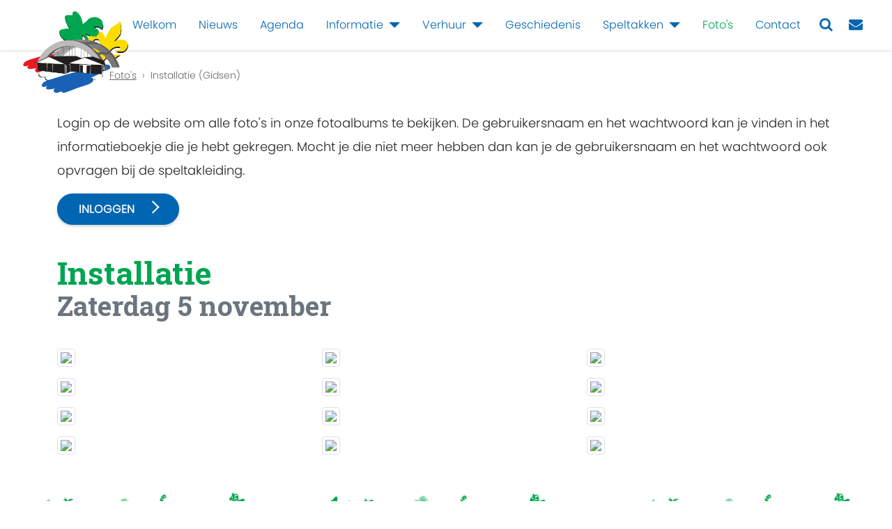

--- FILE ---
content_type: text/html; charset=utf-8
request_url: https://www.ariens-ingrid.nl/fotos.html?album=296
body_size: 4817
content:
<!DOCTYPE html>
<html lang="nl-nl" dir="ltr">
<head>
	<meta charset="utf-8">
	<meta name="viewport" content="width=device-width, initial-scale=1">
	<meta name="description" content="Scouting Ariëns Ingrid in Hengelo">
	<meta name="generator" content="Joomla! - Open Source Content Management">
	<title>Foto's - Installatie (Gidsen) - Scouting Ariëns Ingrid</title>
	<link href="/images/site/favicon.ico" rel="icon" type="image/x-icon">
	<link href="/favicon.ico" rel="icon" type="image/vnd.microsoft.icon">

	<link href="/media/system/css/joomla-fontawesome.min.css?489987" rel="stylesheet">
	<link href="/media/templates/site/j4scoutingtc4/css/template.min.css?489987" rel="stylesheet">
	<link href="/media/vendor/joomla-custom-elements/css/joomla-alert.min.css?0.4.1" rel="stylesheet">
	<link href="/components/com_fotos/css/fotos.css?v=4" rel="stylesheet">
	<link href="/components/com_fotos/js/fancybox2/jquery.fancybox.css" rel="stylesheet">
	<link href="/components/com_fotos/js/fancybox2/helpers/jquery.fancybox-buttons.css" rel="stylesheet">
	<link href="/images/site/scoutingtc4-custom.css?version=4" rel="stylesheet">
	<link href="https://www.ariens-ingrid.nl/modules/mod_scoutinghero/css/style.css" rel="stylesheet">

	<script src="/media/vendor/metismenujs/js/metismenujs.min.js?1.4.0" defer></script>
	<script src="/media/vendor/jquery/js/jquery.min.js?3.7.1"></script>
	<script src="/media/legacy/js/jquery-noconflict.min.js?504da4"></script>
	<script src="/media/templates/site/j4scoutingtc4/js/mod_menu/menu-metismenu.min.js?489987" defer></script>
	<script type="application/json" class="joomla-script-options new">{"joomla.jtext":{"ERROR":"Fout","MESSAGE":"Bericht","NOTICE":"Attentie","WARNING":"Waarschuwing","JCLOSE":"Sluiten","JOK":"Ok","JOPEN":"Open"},"system.paths":{"root":"","rootFull":"https:\/\/www.ariens-ingrid.nl\/","base":"","baseFull":"https:\/\/www.ariens-ingrid.nl\/"},"csrf.token":"2772082219a019b8328b1261d72f15b9"}</script>
	<script src="/media/system/js/core.min.js?a3d8f8"></script>
	<script src="/media/vendor/bootstrap/js/alert.min.js?5.3.8" type="module"></script>
	<script src="/media/vendor/bootstrap/js/button.min.js?5.3.8" type="module"></script>
	<script src="/media/vendor/bootstrap/js/carousel.min.js?5.3.8" type="module"></script>
	<script src="/media/vendor/bootstrap/js/collapse.min.js?5.3.8" type="module"></script>
	<script src="/media/vendor/bootstrap/js/dropdown.min.js?5.3.8" type="module"></script>
	<script src="/media/vendor/bootstrap/js/modal.min.js?5.3.8" type="module"></script>
	<script src="/media/vendor/bootstrap/js/offcanvas.min.js?5.3.8" type="module"></script>
	<script src="/media/vendor/bootstrap/js/popover.min.js?5.3.8" type="module"></script>
	<script src="/media/vendor/bootstrap/js/scrollspy.min.js?5.3.8" type="module"></script>
	<script src="/media/vendor/bootstrap/js/tab.min.js?5.3.8" type="module"></script>
	<script src="/media/vendor/bootstrap/js/toast.min.js?5.3.8" type="module"></script>
	<script src="/media/templates/site/j4scoutingtc4/js/template.min.js?489987" defer></script>
	<script src="/media/system/js/messages.min.js?9a4811" type="module"></script>
	<script src="/components/com_fotos/jquery.lazyload.min.js"></script>
	<script src="/components/com_fotos/js/fancybox2/jquery.fancybox.js"></script>
	<script src="/components/com_fotos/js/fancybox2/helpers/jquery.fancybox-buttons.js"></script>
	<script src="/components/com_fotos/js/jquery.isonscreen.js"></script>
	<script>$(window).scroll(function(){var scrollPosition = window.pageYOffset || document.documentElement.scrollTop; if (scrollPosition >= 1){$('body').addClass('smaller-header');}else{$('body').removeClass('smaller-header');}});</script>
	<script type="application/ld+json">{"@context":"https://schema.org","@type":"BreadcrumbList","@id":"https://www.ariens-ingrid.nl/#/schema/BreadcrumbList/150","itemListElement":[{"@type":"ListItem","position":1,"item":{"@id":"https://www.ariens-ingrid.nl/","name":"Welkom"}},{"@type":"ListItem","position":2,"item":{"@id":"https://www.ariens-ingrid.nl/fotos.html","name":"Foto's"}},{"@type":"ListItem","position":3,"item":{"name":"Installatie (Gidsen)"}}]}</script>
	<script>					/*
					 * Initiate lazy loading
					 */
					
					jQuery(document).ready(function() {
						jQuery("img.lazy").show().lazyload({threshold : 400, effect: 'fadeIn' });
					});

					/*
					 * Initiate fancybox
					 */
					 jQuery(document).ready(function() {
						jQuery("a[rel=lightbox-album]").fancybox({
							'openEffect': 	'none',
							'closeEffect': 	'none',
							'openOpacity':	false,
							'closeOpacity':	false,
							'prevEffect':	'none',
							'nextEffect':	'none',
							'preload': 		10,
							afterLoad: function() {
								if (typeof setupAdminKeyboardShortcuts === 'function') {
									setupAdminKeyboardShortcuts();
								}

								var fotoId = this.element.attr('data-fotoId');
								var adminEditElement = jQuery('.admin_container_' + fotoId);
								var adminEditContainer = '';
								if (adminEditElement.length > 0) {
									adminEditContainer = '<div class="row admin_in_fancybox">' + adminEditElement[0].outerHTML + '</div>';
								}

								var downloadLink = '<a href="' + this.element.attr("data-downloadUrl") + '" download style="float: right;">Download</a>';
								this.title = (this.index + 1) + ' van ' + this.group.length + ' ' + downloadLink + adminEditContainer;
							},
							beforeClose: function() {
								if (typeof removeAdminKeyboardShortcuts === 'function') {
									removeAdminKeyboardShortcuts();
								}

								// Scroll to thumbnail of just showed image
								if (!jQuery(this.element[0]).isOnScreen()) {
									jQuery('html, body').animate({
										scrollTop: (jQuery(this.element[0]).first().offset().top)
									}, 1000);
								}
							},
							helpers: {
								title: {
									type: 'inside'
								},
								buttons	: {
									position: 'bottom'
								},
								overlay: {
									locked: false
								}
								/*thumbs: {
									width	: 50,
									height	: 50
								}*/
							}
						});
					});</script>
	<meta property="og:image" content="https://www.ariens-ingrid.nl/components/com_fotos/getfoto.php?id=33536&amp;size=1280" />
	<meta property="og:image" content="https://www.ariens-ingrid.nl/components/com_fotos/getfoto.php?id=33543&amp;size=1280" />
	<meta property="og:image" content="https://www.ariens-ingrid.nl/components/com_fotos/getfoto.php?id=33549&amp;size=1280" />
	<meta property="og:image" content="https://www.ariens-ingrid.nl/components/com_fotos/getfoto.php?id=33546&amp;size=1280" />
	<meta property="og:image" content="https://www.ariens-ingrid.nl/components/com_fotos/getfoto.php?id=33528&amp;size=1280" />

    
</head>

<body class="mgroen sblauw">
    
    <nav id="tc4-nav" class="navbar navbar-light fixed-top navbar-expand-lg">
	    		    
	    <div class="container-fluid ">			    	

			<div id="tc4-logo" class="navbar-brand mr-auto">			        
				<a class="navbar-brand" href="https://www.ariens-ingrid.nl/">
											<img class="eigenlogo" src="/images/logos/Logo Ariens Ingrid v1.0 - zonder naam.png">
									</a>
			</div>
			
			<div id="tc4-headermessage" class="flex-grow-1">
						</div>

			<div id="tc4-buttons" class="">

					
					<a href="/zoeken.html" class="search"><i id="tc4-navbar-search-icon" class="fa fa-search fa-2x"></i></a> 		 
								
								
					
					<a href="/contact.html" class="contact"><i id="tc4-navbar-contact-icon" class="fa fa-envelope fa-2x"></i></a> 		 
																		
				<button class="navbar-toggler navbar-toggler-right" type="button" data-bs-toggle="collapse" data-bs-target="#navbarSupportedContent" aria-controls="navbarSupportedContent" aria-expanded="false" aria-label="Toggle navigation">

					<i id="tc4-navbar-toggler-icon" class="fa fa-bars fa-2x"></i>
				</button>
		
			</div>
			
			<div class="tc4-menu collapse navbar-collapse" id="navbarSupportedContent">
            	
<!--
<nav class="navbar navbar-expand-lg" id="navbarSupportedContent">

	<button class="navbar-toggler navbar-toggler-right" type="button" data-bs-toggle="collapse" data-bs-target="#navbar147" aria-controls="navbar147" aria-expanded="false" aria-label="Schakelen navigatie">
			<i id="tc4-navbar-toggler-icon" class="fa fa-bars fa-2x"></i>
	</button>
	<div class="collapse navbar-collapse" id="navbar147">-->
		<ul class="mod-menu mod-menu_dropdown-metismenu metismenu mod-list ">
<li class="metismenu-item item-33 level-1 default"><a href="/" >Welkom</a></li><li class="metismenu-item item-3 level-1"><a href="/nieuws.html" >Nieuws</a></li><li class="metismenu-item item-4 level-1"><a href="/agenda.html" >Agenda</a></li><li class="metismenu-item item-5 level-1 deeper parent"><a href="/informatie.html" >Informatie</a><button class="mm-collapsed mm-toggler mm-toggler-link" aria-haspopup="true" aria-expanded="false" aria-label="Informatie"></button><ul class="mm-collapse"><li class="metismenu-item item-6 level-2"><a href="/informatie/wat-is-scouting.html" >Wat is scouting?</a></li><li class="metismenu-item item-7 level-2"><a href="/informatie/lid-worden.html" >Lid worden</a></li><li class="metismenu-item item-22 level-2"><a href="/informatie/verhuur.html" >Verhuur</a></li><li class="metismenu-item item-23 level-2"><a href="/informatie/scoutshop.html" >Scoutshop</a></li><li class="metismenu-item item-24 level-2"><a href="/informatie/avondspel-ideeengids.html" >Ideeëngids</a></li><li class="metismenu-item item-25 level-2"><a href="/informatie/teken.html" >Teken</a></li><li class="metismenu-item item-26 level-2"><a href="/informatie/links.html" >Links</a></li><li class="metismenu-item item-183 level-2"><a href="/informatie/oliebollenactie.html" >Oliebollenactie</a></li><li class="metismenu-item item-470 level-2"><a href="/informatie/gedragscode.html" >Gedragscode</a></li><li class="metismenu-item item-444 level-2"><a href="/informatie/privacy.html" >Privacy</a></li></ul></li><li class="metismenu-item item-31 level-1 deeper parent"><a href="/verhuur.html" >Verhuur</a><button class="mm-collapsed mm-toggler mm-toggler-link" aria-haspopup="true" aria-expanded="false" aria-label="Verhuur"></button><ul class="mm-collapse"><li class="metismenu-item item-36 level-2"><a href="/verhuur/beschikbaarheid.html" >Beschikbaarheid</a></li></ul></li><li class="metismenu-item item-8 level-1"><a href="/geschiedenis.html" >Geschiedenis</a></li><li class="metismenu-item item-9 level-1 deeper parent"><a href="/speltakken.html" >Speltakken</a><button class="mm-collapsed mm-toggler mm-toggler-link" aria-haspopup="true" aria-expanded="false" aria-label="Speltakken"></button><ul class="mm-collapse"><li class="metismenu-item item-10 level-2"><a href="/speltakken/bevers.html" >Bevers</a></li><li class="metismenu-item item-11 level-2"><a href="/speltakken/shantihorde.html" >Shantihorde</a></li><li class="metismenu-item item-12 level-2"><a href="/speltakken/mowglihorde.html" >Mowglihorde</a></li><li class="metismenu-item item-13 level-2"><a href="/speltakken/gidsen.html" >Gidsen</a></li><li class="metismenu-item item-14 level-2"><a href="/speltakken/verkenners.html" >Verkenners</a></li><li class="metismenu-item item-15 level-2"><a href="/speltakken/sherpas.html" >Sherpas</a></li><li class="metismenu-item item-16 level-2"><a href="/speltakken/rowans.html" >Rowans</a></li><li class="metismenu-item item-17 level-2"><a href="/speltakken/pivos.html" >Pivo's</a></li></ul></li><li class="metismenu-item item-19 level-1 current active"><a href="/fotos.html" aria-current="page">Foto's</a></li><li class="metismenu-item item-29 level-1"><a href="/contact.html" >Contact</a></li></ul>
<!--	</div>
</nav>-->

          	</div>
                     
        </div>
    </nav>

    <div class="mainbody">
        <div class="content">	
           
            <div id="tc4-hero" class="container-fluid px-0">
                <div class="no-gutters">
	                <div>
													
<div id="carouselExampleControls" class="carousel slide" data-bs-ride="carousel">
  <div class="carousel-inner">
	  
    <div class="carousel-item active">	
	    	    						    
				
		<div class="banner laag" style="background-image:url(https://www.ariens-ingrid.nl/modules/mod_scoutinghero/images/slide1.jpg)">
		 
		  	
		 		
			<div class="container no-padding">
				<div class="row no-gutters">
					<div class="col">
				      						</div>
				</div>
			</div>
		</div>	
      
    </div>
    
    <div class="carousel-item">
				
		<div class="banner laag" style="background-image:url(https://www.ariens-ingrid.nl/modules/mod_scoutinghero/images/slide2.jpg)">
		 
		  	
		 		
			<div class="container no-padding">
				<div class="row no-gutters">
					<div class="col">
				      						</div>
				</div>
			</div>
		</div>
    </div>
    
    <div class="carousel-item">
				
		<div class="banner laag" style="background-image:url(https://www.ariens-ingrid.nl/modules/mod_scoutinghero/images/slide3.jpg)">
		 
		  	
		 		
			<div class="container no-padding">
				<div class="row no-gutters">
					<div class="col">
				      						</div>
				</div>
			</div>
		</div>
    </div>
    
  </div>
  
  <button class="carousel-control-prev" type="button" data-bs-target="#carouselExampleControls" data-bs-slide="prev">
    <span class="carousel-control-prev-icon" aria-hidden="true"></span>
    <span class="visually-hidden">Previous</span>
  </button>
  <button class="carousel-control-next" type="button" data-bs-target="#carouselExampleControls" data-bs-slide="next">
    <span class="carousel-control-next-icon" aria-hidden="true"></span>
    <span class="visually-hidden">Next</span>
  </button>
  <!--  
  <a class="carousel-control-prev" href="#carouselExampleIndicators" role="button" data-slide="prev">
    <span class="carousel-control-prev-icon" aria-hidden="true"></span>
    <span class="sr-only">Previous</span>
  </a>
  <a class="carousel-control-next" href="#carouselExampleIndicators" role="button" data-slide="next">
    <span class="carousel-control-next-icon" aria-hidden="true"></span>
    <span class="sr-only">Next</span>
  </a>-->
</div> 
							                </div>
                </div>
            </div>

            <div class="container">

				                
            </div>

            
			<div class="container">

                               
                                    <div id="tc4-breadcrumbs" class="row">
                        <div class="col-sm-12">
                            <div class="breadcrumbs no-card ">
		<nav class="mod-breadcrumbs__wrapper" aria-label="Breadcrumbs">
    <ol class="mod-breadcrumbs breadcrumb px-3 py-2">
                    <li class="mod-breadcrumbs__divider float-start">
                <span class="divider icon-location icon-fw" aria-hidden="true"></span>
            </li>
        
        <li class="mod-breadcrumbs__item breadcrumb-item"><a href="/" class="pathway"><span>Welkom</span></a></li><li class="mod-breadcrumbs__item breadcrumb-item"><a href="/fotos.html" class="pathway"><span>Foto's</span></a></li><li class="mod-breadcrumbs__item breadcrumb-item active"><span>Installatie (Gidsen)</span></li>    </ol>
    </nav>
</div>
<div class="breadcrumbs no-card ">
		
<div id="mod-custom155" class="mod-custom custom">
    <p>Login op de website om alle foto's in onze fotoalbums te bekijken. De gebruikersnaam en het wachtwoord kan je vinden in het informatieboekje die je hebt gekregen. Mocht je die niet meer hebben dan kan je de gebruikersnaam en het wachtwoord ook opvragen bij de speltakleiding.</p>
<p><a class="btn btn-primary" role="button" href="/inloggen.html?return=aHR0cHM6Ly93d3cuYXJpZW5zLWluZ3JpZC5ubC9pbmRleC5waHA/SXRlbWlkPTE5">Inloggen</a></p></div>
</div>

                        </div>
                    </div>
                                
                <div id="tc4-maincontent" class="row">
                    <main id="content" role="main" class="col-md-12">
                        <div id="system-message-container" aria-live="polite"></div>

                        <h1>Installatie<br /><small class="text-muted">Zaterdag 5 november</small></h1><div class="row align-items-center"><div class="col-sm-12 col-md-6 col-lg-4 py-1"><div class="row"><div class="col"><a data-fancybox-type="image" href="/components/com_fotos/getfoto.php?id=33524&amp;size=1280" id="foto33524" name="foto33524" rel="lightbox-album" data-fotoId="33524" data-downloadUrl="/components/com_fotos/getfoto.php?id=33524"><img class="lazy img-thumbnail" src="/components/com_fotos/onepixeltransparent.gif" data-original="/components/com_fotos/getfoto.php?id=33524&amp;size=1280" /></div></div></col></div><div class="col-sm-12 col-md-6 col-lg-4 py-1"><div class="row"><div class="col"><a data-fancybox-type="image" href="/components/com_fotos/getfoto.php?id=33525&amp;size=1280" id="foto33525" name="foto33525" rel="lightbox-album" data-fotoId="33525" data-downloadUrl="/components/com_fotos/getfoto.php?id=33525"><img class="lazy img-thumbnail" src="/components/com_fotos/onepixeltransparent.gif" data-original="/components/com_fotos/getfoto.php?id=33525&amp;size=1280" /></div></div></col></div><div class="col-sm-12 col-md-6 col-lg-4 py-1"><div class="row"><div class="col"><a data-fancybox-type="image" href="/components/com_fotos/getfoto.php?id=33528&amp;size=1280" id="foto33528" name="foto33528" rel="lightbox-album" data-fotoId="33528" data-downloadUrl="/components/com_fotos/getfoto.php?id=33528"><img class="lazy img-thumbnail" src="/components/com_fotos/onepixeltransparent.gif" data-original="/components/com_fotos/getfoto.php?id=33528&amp;size=1280" /></div></div></col></div><div class="col-sm-12 col-md-6 col-lg-4 py-1"><div class="row"><div class="col"><a data-fancybox-type="image" href="/components/com_fotos/getfoto.php?id=33534&amp;size=1280" id="foto33534" name="foto33534" rel="lightbox-album" data-fotoId="33534" data-downloadUrl="/components/com_fotos/getfoto.php?id=33534"><img class="lazy img-thumbnail" src="/components/com_fotos/onepixeltransparent.gif" data-original="/components/com_fotos/getfoto.php?id=33534&amp;size=1280" /></div></div></col></div><div class="col-sm-12 col-md-6 col-lg-4 py-1"><div class="row"><div class="col"><a data-fancybox-type="image" href="/components/com_fotos/getfoto.php?id=33536&amp;size=1280" id="foto33536" name="foto33536" rel="lightbox-album" data-fotoId="33536" data-downloadUrl="/components/com_fotos/getfoto.php?id=33536"><img class="lazy img-thumbnail" src="/components/com_fotos/onepixeltransparent.gif" data-original="/components/com_fotos/getfoto.php?id=33536&amp;size=1280" /></div></div></col></div><div class="col-sm-12 col-md-6 col-lg-4 py-1"><div class="row"><div class="col"><a data-fancybox-type="image" href="/components/com_fotos/getfoto.php?id=33539&amp;size=1280" id="foto33539" name="foto33539" rel="lightbox-album" data-fotoId="33539" data-downloadUrl="/components/com_fotos/getfoto.php?id=33539"><img class="lazy img-thumbnail" src="/components/com_fotos/onepixeltransparent.gif" data-original="/components/com_fotos/getfoto.php?id=33539&amp;size=1280" /></div></div></col></div><div class="col-sm-12 col-md-6 col-lg-4 py-1"><div class="row"><div class="col"><a data-fancybox-type="image" href="/components/com_fotos/getfoto.php?id=33541&amp;size=1280" id="foto33541" name="foto33541" rel="lightbox-album" data-fotoId="33541" data-downloadUrl="/components/com_fotos/getfoto.php?id=33541"><img class="lazy img-thumbnail" src="/components/com_fotos/onepixeltransparent.gif" data-original="/components/com_fotos/getfoto.php?id=33541&amp;size=1280" /></div></div></col></div><div class="col-sm-12 col-md-6 col-lg-4 py-1"><div class="row"><div class="col"><a data-fancybox-type="image" href="/components/com_fotos/getfoto.php?id=33543&amp;size=1280" id="foto33543" name="foto33543" rel="lightbox-album" data-fotoId="33543" data-downloadUrl="/components/com_fotos/getfoto.php?id=33543"><img class="lazy img-thumbnail" src="/components/com_fotos/onepixeltransparent.gif" data-original="/components/com_fotos/getfoto.php?id=33543&amp;size=1280" /></div></div></col></div><div class="col-sm-12 col-md-6 col-lg-4 py-1"><div class="row"><div class="col"><a data-fancybox-type="image" href="/components/com_fotos/getfoto.php?id=33546&amp;size=1280" id="foto33546" name="foto33546" rel="lightbox-album" data-fotoId="33546" data-downloadUrl="/components/com_fotos/getfoto.php?id=33546"><img class="lazy img-thumbnail" src="/components/com_fotos/onepixeltransparent.gif" data-original="/components/com_fotos/getfoto.php?id=33546&amp;size=1280" /></div></div></col></div><div class="col-sm-12 col-md-6 col-lg-4 py-1"><div class="row"><div class="col"><a data-fancybox-type="image" href="/components/com_fotos/getfoto.php?id=33549&amp;size=1280" id="foto33549" name="foto33549" rel="lightbox-album" data-fotoId="33549" data-downloadUrl="/components/com_fotos/getfoto.php?id=33549"><img class="lazy img-thumbnail" src="/components/com_fotos/onepixeltransparent.gif" data-original="/components/com_fotos/getfoto.php?id=33549&amp;size=1280" /></div></div></col></div><div class="col-sm-12 col-md-6 col-lg-4 py-1"><div class="row"><div class="col"><a data-fancybox-type="image" href="/components/com_fotos/getfoto.php?id=33555&amp;size=1280" id="foto33555" name="foto33555" rel="lightbox-album" data-fotoId="33555" data-downloadUrl="/components/com_fotos/getfoto.php?id=33555"><img class="lazy img-thumbnail" src="/components/com_fotos/onepixeltransparent.gif" data-original="/components/com_fotos/getfoto.php?id=33555&amp;size=1280" /></div></div></col></div><div class="col-sm-12 col-md-6 col-lg-4 py-1"><div class="row"><div class="col"><a data-fancybox-type="image" href="/components/com_fotos/getfoto.php?id=33556&amp;size=1280" id="foto33556" name="foto33556" rel="lightbox-album" data-fotoId="33556" data-downloadUrl="/components/com_fotos/getfoto.php?id=33556"><img class="lazy img-thumbnail" src="/components/com_fotos/onepixeltransparent.gif" data-original="/components/com_fotos/getfoto.php?id=33556&amp;size=1280" /></div></div></col></div></div>

                    </main>
                                    </div>


                                 
            </div>
        </div>
    </div>

    <!-- Load Footer -->
    <footer id="tc4-footer" class="text-light mt-5" role="contentinfo">
     
     	<div class="footer-grass"></div>
     	<div class="bg-success">   
            <div class="container">
                <div class="row">
                    <div class="col-sm-6">
	                    <h3>Vind ons op:</h3>
						<div class="social-icons">
								                    
								<a href="https://www.facebook.com/AriensIngrid"><i id="social-fb" class="fab fa-facebook fa-2x social"></i></a>
																					
									  				    
													
															<a href="https://instagram.com/scoutingariensingrid"><i id="social-ig" class="fab fa-instagram fa-2x social"></i></a>
													</div>					
						<div class="copyright">		                    
		                    <p>
	                            Copyright &copy; 2026 Scouting Ariëns Ingrid<br />
	                             	                        </p>
	                    </div>
                    </div>
                    <div class="col-sm-4">
                        <div class="footer no-card ">
		
<div id="mod-custom152" class="mod-custom custom">
    <p><a href="/inloggen.html?return=aHR0cHM6Ly93d3cuYXJpZW5zLWluZ3JpZC5ubC9pbmRleC5waHA/SXRlbWlkPTE5">Inloggen voor leden</a></p></div>
</div>

                    </div>                    
                </div>
            </div>
        </div>
    </footer>

    <!-- Include any debugging info -->
	
</body>
</html>


--- FILE ---
content_type: text/css
request_url: https://www.ariens-ingrid.nl/images/site/scoutingtc4-custom.css?version=4
body_size: 1111
content:
/* Make strong text better visible with our font */
strong {
  font-weight: 900;
}

/* Remove padding below menu */
#tc4-nav .container-fluid {
   padding-bottom: 0;
}

/* Remove margin between menu and submenu */
.metismenu.mod-menu .metismenu-item:not(.level-1) > ul,
.metismenu.mod-menu .metismenu-item:not(.level-2) > ul {
   margin-top: 1rem;
}

/* Place menu a bit higher on mobile devices. */
@media only screen and (max-width: 991px) {
   #tc4-nav ul.mod-menu_dropdown-metismenu {
      padding-top: 75px;
   }  
}

/* Remove some whitespace below breadcrumbs */
.breadcrumbs {
   padding-bottom: 0;
}

/* Remove some whitspace above every first header of the page.
 * This reduces the whitespace between breadcrumbs and the headers.
 */
.content .com-content-category-blog .category-desc > h1,
.content .com-content-article h1:first-of-type {
   margin-top: 0.25em;
}

/* Link color on news module */
#tc4-news h4 a {
   color:  white;
   text-decoration: none;
}

/* TODO: test */
/* Don't limit module's to only 4 lines */
#tc4-featured .featurednews p {
  -webkit-line-clamp: none;
}

/* TODO: test */
/* Hide featured image for Scouting Featured module */
h3.hide-image + div.featuredimage {
  display: none;
}

/* Improve date display in calendar list */
.mod-dpcalendar-upcoming .mod-dpcalendar-upcoming-icon__date {
   font-style: normal;
}

/* Add space between login description and form */
.com-users-login .com-users-login__description {
   margin-bottom: 2em;
}

/* Hide "Forgot XXX" links from login because we members all have the same password */
.com-users-login .com-users-login__reset,
.com-users-login .com-users-login__remind {
  display: none;
}

/* Align "Remember me" checkbox with it's label */
.com-users-login #remember {
   margin-top: 8px;
}

/* Remove Webauthentication login because it is a big black ugly button */
.com-users-login .plg_system_webauthn_login_button {
   display: none;
}

/* Add some spacing between login button and rest of the form */
.com-users-login .com-users-login__submit .btn-primary {
   margin-top: 1em;
}

/* Reset font for login module on photos page */
#tc4-breadcrumbs .mod-custom p {
   font-size: 1.125rem;
   line-height: 1.9em;
   color: #222;
}

/** Hide edit icons for registered users */
.jmodedit {
  display: none;
}

/* Header on mobile */
@media only screen and (max-width: 575px) {
    .navbar .navbar-brand .eigenlogo {
      top: -28px;
      left: -8px;
    }

    .navbar .container-fluid {
      padding-left: 0;
      padding-right: 0;
    }

    .smaller-header .navbar-nav {
      padding-top: 45px;
    }

    .smaller-header .mainbody {
      padding-top: 48px;
    }

   .smaller-header .navbar-brand .eigenlogo {
      max-height: 38px;
      top: -19px;
   }

   .smaller-header #tc4-buttons {
      height: 32px;
   }

   .smaller-header #tc4-buttons a ,
   .smaller-header #tc4-buttons button {
      padding-top: 0px;
   }

   .smaller-header #tc4-buttons button {
      padding-top: 7px;
   }

   .navbar-brand .eigenlogo {
      transition: max-height 0.3s, top 0.3s, left 0.3s;
   }
}

/* Frontpage news module */
ul.newsflash-vert {
  padding: 0;
  list-style: none;
}

#tc4-news ul.newsflash-vert h3 {
  padding-left: 0px;
  color: #00a551;
}

ul.newsflash-vert h3 a {
  color: inherit;
}
